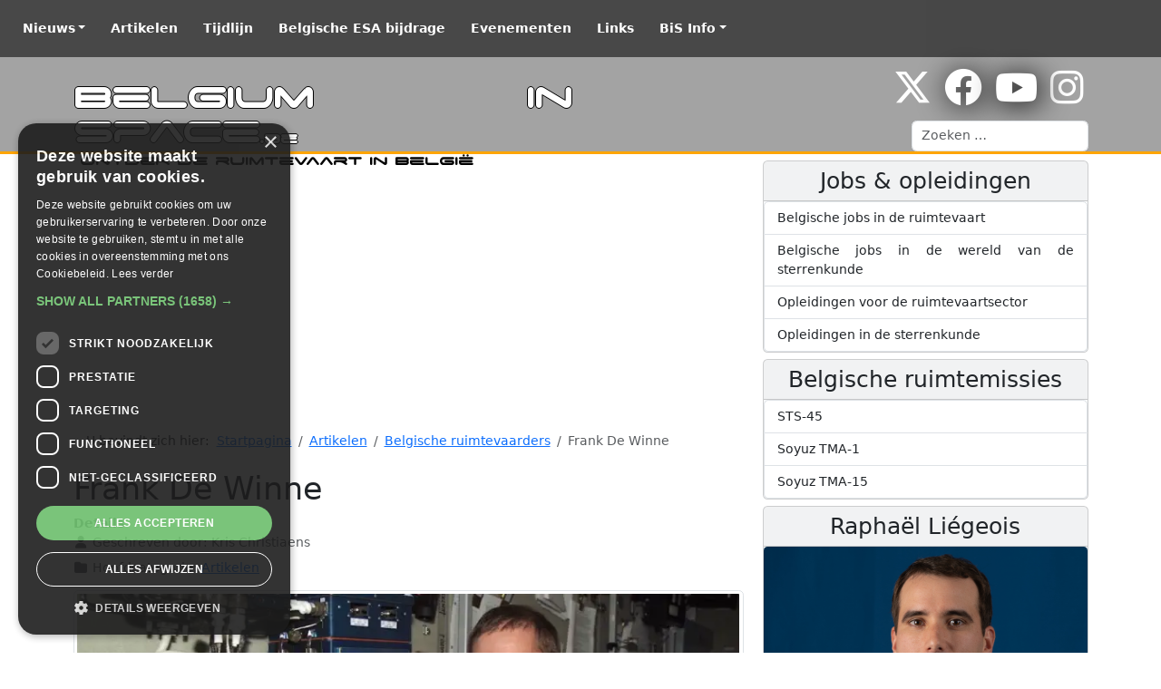

--- FILE ---
content_type: text/html; charset=utf-8
request_url: https://www.belgiuminspace.be/artikelen/belgische-ruimtevaarders/frank-de-winne
body_size: 11687
content:
<!doctype html>
<html lang="nl">
<head>
<script class="4analytics_rule_1" >
    var _forA = _forA || {"c":{"ep":"https://www.belgiuminspace.be/index.php?nolangfilter=1&format=raw&_wblapi=/foranalytics/v1/m","mvd":5,"dbg":false,"scl":0.5},"d":{"ru":1,"i":{"item_scope":"com_content","item_type":"article","item_lang":"nl-NL","item_parent":"com_content-category-9","item_id":"com_content-article-291"},"s":200}};
    _forA.d['vst'] = Date.now();
</script>

    <meta charset="utf-8">
	<meta name="author" content="Kris Christiaens">
	<meta name="title" content="Frank De Winne">
	<meta name="keywords" content="astronaut, ruimtevaarder, ruimteveer, ruimtevaartagentschap, ruimte, missie, belgische, boord, experimenten, opleiding, tijdens, artikelen, belgische ruimtevaarders, kosmonaut, ruimtestation, ruimtecapsule, winne, frank, tweede, soyuz, europese, nadat, verblijf, geselecteerd, bemanning, force, startte, samen, nabij, frank de winne, Belgische ruimtevaarder">
	<meta name="twitter:card" content="summary_large_image">
	<meta name="twitter:title" content="Frank De Winne">
	<meta name="twitter:description" content="Frank De Winne werd op 25 april 1961 geboren nabij Gent (Ledeberg) en werd in 2002 de tweede Belg in de ruimte. Net als de eerste Belgische ruimtevaarder Dirk F">
	<meta name="twitter:url" content="https://www.belgiuminspace.be/artikelen/belgische-ruimtevaarders/frank-de-winne">
	<meta name="twitter:image" content="https://www.belgiuminspace.be/images/joomlart/article/233826a67be66a810b23a263230da62e.jpg">
	<meta name="og:title" content="Frank De Winne">
	<meta name="og:description" content="Frank De Winne werd op 25 april 1961 geboren nabij Gent (Ledeberg) en werd in 2002 de tweede Belg in de ruimte. Net als de eerste Belgische ruimtevaarder Dirk F">
	<meta name="og:url" content="https://www.belgiuminspace.be/artikelen/belgische-ruimtevaarders/frank-de-winne">
	<meta name="og:image" content="https://www.belgiuminspace.be/images/joomlart/article/233826a67be66a810b23a263230da62e.jpg">
	<meta name="og:type" content="website">
	<meta name="viewport" content="width=device-width, initial-scale=1, shrink-to-fit=no">
	<meta name="apple-mobile-web-app-capable" content="yes">
	<meta name="description" content="Frank De Winne werd op 25 april 1961 geboren nabij Gent (Ledeberg) en werd in 2002 de tweede Belg in de ruimte. Net als de eerste Belgische ruimtevaarder Dirk F">
	<meta name="generator" content="Joomla! - Open Source Content Management">
	<title>Frank De Winne - Belgium in Space</title>
	<link href="https://www.belgiuminspace.be/belgiuminspace/zoeken.opensearch" rel="search" title="OpenSearch Belgium in Space" type="application/opensearchdescription+xml">
	<link href="/favicon.ico" rel="icon" type="image/vnd.microsoft.icon">
<link href="/templates/SP12/css/template.css?092cb3" rel="stylesheet">
	<link href="/media/vendor/awesomplete/css/awesomplete.css?1.1.7" rel="stylesheet">
	<link href="/media/vendor/joomla-custom-elements/css/joomla-alert.min.css?0.4.1" rel="stylesheet">
<script src="https://cdn.cookie-script.com/s/6d855ba2e0cd34b5f949137748535d88.js?092cb3"></script>
	<script type="application/json" class="joomla-script-options new">{"bootstrap.carousel":{"carousel-news":{"interval":5000,"keyboard":true,"pause":"hover","ride":false,"touch":true,"wrap":true}},"bootstrap.tooltip":{"[data-bs-toggle=\"tooltip\"],a div[role=\"tooltip\"]":{"animation":true,"container":"body","html":true,"trigger":"hover focus","boundary":"clippingParents","sanitize":true}},"bootstrap.dropdown":{"dropdown":{"flip":true,"boundary":"scrollParent","reference":"toggle","display":"dynamic","popperConfig":true}},"bootstrap.collapse":{"[data-bs-toggle=\"collapse\"]":{"toggle":true}},"joomla.jtext":{"MOD_FINDER_SEARCH_VALUE":"Zoeken &hellip;","COM_FINDER_SEARCH_FORM_LIST_LABEL":"Zoekresultaten","JLIB_JS_AJAX_ERROR_OTHER":"Er is een fout opgetreden bij het ophalen van de JSON-gegevens: HTTP-statuscode %s.","JLIB_JS_AJAX_ERROR_PARSE":"Er is een parse fout opgetreden tijdens het verwerken van de volgende JSON-gegevens:<br><code style=\"color:inherit;white-space:pre-wrap;padding:0;margin:0;border:0;background:inherit;\">%s<\/code>","ERROR":"Fout","MESSAGE":"Bericht","NOTICE":"Attentie","WARNING":"Waarschuwing","JCLOSE":"Sluiten","JOK":"Ok","JOPEN":"Open"},"finder-search":{"url":"\/component\/finder\/?task=suggestions.suggest&format=json&tmpl=component&Itemid=21"},"system.paths":{"root":"","rootFull":"https:\/\/www.belgiuminspace.be\/","base":"","baseFull":"https:\/\/www.belgiuminspace.be\/"},"csrf.token":"5a312bea50f896c39359f50707751d02"}</script>
	<script src="/media/system/js/core.min.js?a3d8f8"></script>
	<script src="/media/vendor/bootstrap/js/carousel.min.js?5.3.8" type="module"></script>
	<script src="/media/vendor/bootstrap/js/popover.min.js?5.3.8" type="module"></script>
	<script src="/media/vendor/bootstrap/js/dropdown.min.js?5.3.8" type="module"></script>
	<script src="/media/vendor/bootstrap/js/collapse.min.js?5.3.8" type="module"></script>
	<script src="/media/vendor/awesomplete/js/awesomplete.min.js?1.1.7" defer></script>
	<script src="/media/com_finder/js/finder.min.js?755761" type="module"></script>
	<script src="/media/mod_menu/js/menu.min.js?092cb3" type="module"></script>
	<script src="/media/system/js/messages.min.js?9a4811" type="module"></script>
	<script type="application/ld+json">{"@context":"https://schema.org","@type":"BreadcrumbList","@id":"https://www.belgiuminspace.be/#/schema/BreadcrumbList/119","itemListElement":[{"@type":"ListItem","position":1,"item":{"@id":"https://www.belgiuminspace.be/","name":"Startpagina"}},{"@type":"ListItem","position":2,"item":{"@id":"https://www.belgiuminspace.be/artikelen.html","name":"Artikelen"}},{"@type":"ListItem","position":3,"item":{"@id":"https://www.belgiuminspace.be/artikelen/belgische-ruimtevaarders.html","name":"Belgische ruimtevaarders"}},{"@type":"ListItem","position":4,"item":{"name":"Frank De Winne"}}]}</script>
	<script type="application/ld+json">{"@context":"https://schema.org","@graph":[{"@type":"Organization","@id":"https://www.belgiuminspace.be/#/schema/Organization/base","name":"BelgiumInSpace - Parsec vzw","url":"https://www.belgiuminspace.be/","sameAs":["https://www.facebook.com/Belgiuminspace","https://www.twitter.com/belgiumin_space"]},{"@type":"WebSite","@id":"https://www.belgiuminspace.be/#/schema/WebSite/base","url":"https://www.belgiuminspace.be/","name":"Belgium in Space","publisher":{"@id":"https://www.belgiuminspace.be/#/schema/Organization/base"},"potentialAction":{"@type":"SearchAction","target":"https://www.belgiuminspace.be/belgiuminspace/zoeken.html?q={search_term_string}","query-input":"required name=search_term_string"}},{"@type":"WebPage","@id":"https://www.belgiuminspace.be/#/schema/WebPage/base","url":"https://www.belgiuminspace.be/artikelen/belgische-ruimtevaarders/frank-de-winne","name":"Frank De Winne - Belgium in Space","description":"Frank De Winne werd op 25 april 1961 geboren nabij Gent (Ledeberg) en werd in 2002 de tweede Belg in de ruimte. Net als de eerste Belgische ruimtevaarder Dirk F","isPartOf":{"@id":"https://www.belgiuminspace.be/#/schema/WebSite/base"},"about":{"@id":"https://www.belgiuminspace.be/#/schema/Organization/base"},"inLanguage":"nl-NL","breadcrumb":{"@id":"https://www.belgiuminspace.be/#/schema/BreadcrumbList/119"}},{"@type":"Article","@id":"https://www.belgiuminspace.be/#/schema/com_content/article/291","name":"Frank De Winne","headline":"Frank De Winne","inLanguage":"nl-NL","author":{"@type":"Person","name":"Kris Christiaens"},"thumbnailUrl":"images/joomlart/article/233826a67be66a810b23a263230da62e.jpg","image":"images/joomlart/article/233826a67be66a810b23a263230da62e.jpg","articleSection":"Artikelen","isPartOf":{"@id":"https://www.belgiuminspace.be/#/schema/WebPage/base"}},{"@isPartOf":{"@id":"https://www.belgiuminspace.be/#/schema/com_content/article/291","@type":"Product","name":"Frank De Winne","aggregateRating":{"@type":"AggregateRating","ratingCount":"3","ratingValue":"3.7"}}}]}</script>

    <link rel="apple-touch-icon" href="/templates/SP12/images/BIS/apple-touch-icon.png"/>
    <link rel="shortcut icon" href="/favicon.ico" />
            <script data-ad-client="ca-pub-5115842573839487" async src="https://pagead2.googlesyndication.com/pagead/js/adsbygoogle.js"></script>
    </head>
<body>
<!-- Navigation -->
<nav class="navbar navbar-expand-md fixed-top navbar-dark bg-SWL">
    <div class="container-fluid">
        <a href="https://www.belgiuminspace.be/" class="navbar-brand d-md-none">
            <div class="SWLtitle">Belgium in Space<span>.be</span></div>
            <div class="SWLsubtitle">Ontdek de ruimtevaart in België</div>
        </a>
        <button class="navbar-toggler" type="button" data-bs-toggle="collapse" data-bs-target="#navbarTogglerSWL" aria-controls="navbarTogglerSWL" aria-expanded="false" aria-label="Toggle navigation">
            <span class="navbar-toggler-icon"></span>
        </button>
        <div class="collapse navbar-collapse" id="navbarTogglerSWL">
            <ul id="nav" class=" navbar-nav">
<li class="nav-item p-lg-2 dropdown parent"><a href="#" class="nav-link dropdown-toggle" data-bs-toggle="dropdown" aria-haspopup="true" aria-expanded="false">Nieuws</a><div class="dropdown-menu"><a href="/" class="dropdown-item">Laatste nieuws</a><h5 class="dropdown-header ">Onderwerpen</h5>
<a href="/nieuws/belgische-ruimtevaartprojecten.html" class="dropdown-item">Belgische ruimtevaartprojecten</a><a href="/nieuws/belgische-ruimtevaarders.html" class="dropdown-item">Belgische ruimtevaarders</a><a href="/nieuws/belgische-ruimtevaartbedrijven.html" class="dropdown-item">Belgische ruimtevaartbedrijven</a><a href="/nieuws/belgische-satellieten.html" class="dropdown-item">Belgische satellieten</a><a href="/nieuws/belgie-en-ruimtevaart.html" class="dropdown-item">België en ruimtevaart</a><a href="/nieuws/belgisch-sterrenkundig-onderzoek.html" class="dropdown-item">Belgisch sterrenkundig onderzoek</a><a href="/nieuws/einstein-telescope.html" class="dropdown-item">Einstein Telescope</a></div><li class="nav-item p-lg-2 current active"><a href="/artikelen.html" aria-current="location" class="nav-link">Artikelen</a><li class="nav-item p-lg-2"><a href="/tijdlijn.html" class="nav-link">Tijdlijn</a><li class="nav-item p-lg-2"><a href="/belgische-esa-bijdrage.html" class="nav-link">Belgische ESA bijdrage</a><li class="nav-item p-lg-2"><a href="/evenementen.html" class="nav-link">Evenementen</a><li class="nav-item p-lg-2"><a href="/links.html" class="nav-link">Links</a><li class="nav-item p-lg-2 dropdown parent"><a href="#" class="nav-link dropdown-toggle" data-bs-toggle="dropdown" aria-haspopup="true" aria-expanded="false">BiS Info</a><div class="dropdown-menu"><a href="/belgiuminspace/info.html" class="dropdown-item">Over Belgium in Space</a><a href="/belgiuminspace/zoeken.html" class="dropdown-item">Zoeken</a><a href="/belgiuminspace/contact.html" class="dropdown-item">Contacteer ons</a><h5 class="dropdown-header ">Onze andere websites</h5>
<a href="https://www.spacepage.be" class="dropdown-item">Spacepage - Ontdek het heelal</a><a href="https://www.poollicht.be" class="dropdown-item">Poollicht - SpaceWeatherLive</a><a href="https://www.starnights.be" class="dropdown-item">Starnights</a></div></ul>
        </div>
    </div>
</nav>
<div class="hoofding BIS">
    <div class="container">
        <div class="row">
            <div class="col-md-6">
                <div class="BISheader">
                    <a href="https://www.belgiuminspace.be/">
                                                <div class="SWLtitle">Belgium in Space<span>.be</span></div>
                        <div class="SWLsubtitle">Ontdek de ruimtevaart in België</div>
                                            </a>
                </div>
            </div>
            <div class="col-md-6">
                <div class="module text-end">
                    <div class="social">
                        <span><a href="https://www.twitter.com/belgiumin_space" title="Belgium in Space op X"><i class="fab fa-x-twitter fa-3x"></i></a></span>                         <span><a href="https://www.facebook.com/Belgiuminspace" title="Belgium in Space op Facebook"><i class="fab fa-facebook fa-3x"></i></a></span>                         <span><a href="https://www.youtube.com/user/belgiuminspace" title="Belgium in Space op YouTube"><i class="fab fa-youtube fa-3x"></i></a></span>                                                 <span><a href="https://www.instagram.com/belgiuminspace/" title="Belgium in Space op Instagram"><i class="fab fa-instagram fa-3x"></i></i></a></span>                                                                     </div>
                    
<search>
    <form class="mod-finder js-finder-searchform form-search" action="/belgiuminspace/zoeken.html" method="get" aria-label="search">
        <label for="mod-finder-searchword122" class="visually-hidden finder">Zoeken</label><input type="text" name="q" id="mod-finder-searchword122" class="js-finder-search-query form-control" value="" placeholder="Zoeken &hellip;">
                            </form>
</search>

                </div>
            </div>
        </div>
    </div>
</div>
<div class="body">
    <div class="container">
        <!-- Main content -->
        <div class="row">
            <div class="col-md-8">
                <div class="banner mb-1">
                    <!-- Spacepage - Responsive ad -->
                    <ins class="adsbygoogle"
                         style="display:block"
                         data-ad-client="ca-pub-5115842573839487"
                         data-ad-slot="9428977838"
                         data-ad-format="auto"></ins>
                    <script>
                        (adsbygoogle = window.adsbygoogle || []).push({});
                    </script>
                </div>                <!-- Begin Content -->
                <div id="system-message-container" aria-live="polite"></div>

                <nav class="mod-breadcrumbs__wrapper" aria-label="Broodkruimels">
    <ol class="mod-breadcrumbs breadcrumb px-3 py-2">
                    <li class="mod-breadcrumbs__here float-start">
                U bevindt zich hier: &#160;
            </li>
        
        <li class="mod-breadcrumbs__item breadcrumb-item"><a href="/" class="pathway"><span>Startpagina</span></a></li><li class="mod-breadcrumbs__item breadcrumb-item"><a href="/artikelen.html" class="pathway"><span>Artikelen</span></a></li><li class="mod-breadcrumbs__item breadcrumb-item"><a href="/artikelen/belgische-ruimtevaarders.html" class="pathway"><span>Belgische ruimtevaarders</span></a></li><li class="mod-breadcrumbs__item breadcrumb-item active"><span>Frank De Winne</span></li>    </ol>
    </nav>

                                <div class="com-content-article item-page">
    <meta itemprop="inLanguage" content="nl-NL">
    
    
        <div class="page-header">
        <h1>
            Frank De Winne        </h1>
                            </div>
        
        
            <dl class="article-info text-muted">

            <dt class="article-info-term">
                        Details                    </dt>

                    <dd class="createdby">
    <span class="icon-user icon-fw" aria-hidden="true"></span>
                    Geschreven door: <span>Kris Christiaens</span>    </dd>
        
                    <dd class="parent-category-name">
    <span class="icon-folder icon-fw" aria-hidden="true"></span>                        Hoofdcategorie: <a href="/artikelen.html">Artikelen</a>    </dd>
        
        
        
        
    
    </dl>
    
    
        
                <figure class="figure">
    <picture class="responsive-image"><source type="image/webp" srcset="/media/cached-resp-images/images/joomlart/article/233826a67be66a810b23a263230da62e_768.webp?version=eba22309db12d911b72474b211ab8358 768w, /media/cached-resp-images/images/joomlart/article/233826a67be66a810b23a263230da62e_320.webp?version=644547cb9c3be44018ad305e16128e51 320w"><source type="image/jpeg" srcset="/media/cached-resp-images/images/joomlart/article/233826a67be66a810b23a263230da62e_768.jpg?version=8292cbcadc5f2eca3225ecd193d48a6c 768w, /media/cached-resp-images/images/joomlart/article/233826a67be66a810b23a263230da62e_320.jpg?version=94e16091052e6f996c44df71e855e589 320w"><img width="1000" height="500" src="/images/joomlart/article/233826a67be66a810b23a263230da62e.jpg" alt="Frank De Winne" class="figure-img img-fluid img-thumbnail rounded" decoding="async" loading="lazy"></picture>            <figcaption class="figure-caption text-end">Foto: NASA / ESA</figcaption>
    </figure>
                    <div class="com-content-article__body">
        <p>Frank De Winne werd op 25 april 1961 geboren nabij Gent (Ledeberg) en werd in 2002 de tweede Belg in de ruimte. Net als de eerste Belgische ruimtevaarder Dirk Frimout werd Frank De Winne na zijn ruimteavontuur verheven in de Belgische adelstand en maakt hij sinds officieel 2000 deel uit van het ESA astronautenkorps.</p>
 
<p>Na zijn eerste ruimtemissie in 2002 keerde Frank De Winne in 2009 een tweede maal naar het internationale ruimtestation ISS waar hij er maar liefst zes maanden lang verbleef en er als eerste Europeaan gezagvoerder van werd. Naast zijn carrière als ruimtevaarder bleek Frank De Winne ook een uitmuntend gevechtspiloot te zijn en behaalde hij tijdens zijn militaire loopbaan ondermeer als eerste niet-Amerikaan de Joe Bill Dryden Semper Viper Award. In totaal heeft Frank De Winne meer dan 2.300 vlieguren op zijn naam staan met F-16, Tornado, Mirage en Jaguar gevechtsvliegtuigen. Naast zijn voorzitterschap van de Belgian Armed Forces Flying Personnel Association ontving De Winne in 2003 een eredoctoraat aan de Universiteit van Hasselt. Op 27 mei 2009 vertrok Frank De Winne voor een tweede maal naar het internationaal ruimtestation ISS. Tijdens zijn tweede verblijf in de ruimte verblijft De Winne 188 dagen aan boord van het ISS en wordt hij de eerste Europese gezagvoerder van het ruimtestation.</p>
<h3><strong>Opleiding en carrière</strong></h3>
<p>In 1979 studeerde De Winne af aan de Koninklijke Kadettenschool in Lier en vijf jaar later behaalde hij de diploma’s telecommunicatie en burgerlijk ingenieur polytechnicus aan de Koninklijke Militaire School van Brussel. De Winne startte aan de Elementaire Vliegschool in Goetsenhoven zijn vliegopleiding en nadat hij met de Mirage 5 gevechtsvliegtuig had leren vliegen, werd hij in 1989 gedetacheerd bij het bedrijf SAGEM in Parijs waar hij meewerkte aan de verbetering van de Mirage vliegtuigen. In 1991 voltooide Frank De Winne de Elementaire Vliegschool waar hij een grote onderscheiding kreeg. Een jaar later behaalde De Winne zijn brevet van testpiloot aan de Test Pilot School in Boscombe Down (Verenigd Koninkrijk) en in december 1992 werd hij door de Belgische luchtmacht aangesteld als testpiloot.</p>
<div style="text-align: center;"><picture class="responsive-image"><source type="image/webp" srcset="/media/cached-resp-images/images/fotos/ruimtevaarders/frank_de_winne/frank_de_winne_e_320.webp?version=2e0c90b80189ae622908f0961e32d86d 320w"><source type="image/jpeg" srcset="/media/cached-resp-images/images/fotos/ruimtevaarders/frank_de_winne/frank_de_winne_e_320.jpg?version=c1d20507800206946c918ab24a2040a3 320w"><img decoding="async" loading="lazy" title="Frank De Winne" src="/images/fotos/ruimtevaarders/frank_de_winne/frank_de_winne_e.jpg" alt="Frank De Winne" width="500" height="320"></picture></div>
<div style="text-align: center;">Frank De Winne in de cockpit van een Alpha Jet vliegtuig - Foto: SID.</div>
<div style="text-align: center;"> </div>
<p>Tussen januari 1994 en april 1995 was de thuisbasis van De Winne de 1st Fighter Wing in Bevekom waar hij verantwoordelijk was voor de vluchtveiligheid en van 1995 tot 1996 maakte hij ook deel uit als senior testpiloot van de European Participating Air Forces op de Edwards Air Force Base in Californië. Frank De Winne ontving als eerste niet-Amerikaan de Joe Bill Dryden Semper Viper Award nadat hij er in geslaagd was een F-16 die ernstige problemen had veilig aan de grond te zetten. In augustus 1998 werd Frank De Winne commandant van het 349ste Smaldeel in Kleine-Brogel en tijdens de NAVO operatie Allied Force in de Balkan in 1999 was hij commandant van de Belgisch-Nederlandse Deployable Air Task Force. Naar aanleiding van deze NAVO operatie werd De Winne opgenomen als Officier in de Orde van Oranje-Nassau.</p>
<div style="text-align: center;"><picture class="responsive-image"><source type="image/webp" srcset="/media/cached-resp-images/images/fotos/ruimtevaarders/frank_de_winne/frank_de_winne_d_320.webp?version=03fa0a9c8b5e3ed4049575b2253e7b2f 320w"><source type="image/jpeg" srcset="/media/cached-resp-images/images/fotos/ruimtevaarders/frank_de_winne/frank_de_winne_d_320.jpg?version=f482e397e275d6f5f6917e85e644f468 320w"><img decoding="async" loading="lazy" title="Frank De Winne" src="/images/fotos/ruimtevaarders/frank_de_winne/frank_de_winne_d.jpg" alt="Frank De Winne" width="500" height="340"></picture></div>
<div style="text-align: center;">Frank De Winne tijdens zijn opleiding in Rusland - Foto: ESA.</div>
<div style="text-align: center;"> </div>
<p>In 1998 werd Frank De Winne geselecteerd tot ruimtevaarder bij het Europese ruimtevaartagentschap ESA en in januari 2000 werd hij officieel opgenomen in het Europese astronautenkorps. Nadat hij in augustus 2001 startte met zijn opleiding tot astronaut ging De Winne op 30 oktober 2002 als tweede Belg de ruimte in. Na zijn geslaagde eerste ruimteavontuur verhief de Belgische Koning Abert II De Winne op 20 december 2006 in de adelstand tot burggraaf. Frank De Winne bleef na zijn ruimtemissie deel uitmaken van het ESA astronautenkorps en begin 2008 was hij reserve astronaut voor de Franse ruimtevaarder Léopold Eyharts die op 16 februari de ruimte in ging tijdens de STS-123 Space Shuttle missie. Op 20 september 2007 maakte het Europese ruimtevaartagentschap bekend dat Frank De Winne geselecteerd was voor een langdurige missie in het ISS ruimtestation.</p>
<h3><strong>De Soyuz TMA-1 ruimtevlucht</strong></h3>
<p>Nadat Frank De Winne geselecteerd werd om deel uit te maken van de Soyuz TMA-1 bemanning, startte hij 2001 zijn opleiding tot astronaut aan het Yuri Gagarin Cosmonauts Training Center nabij Moskou. De Winne had de functie van boordwerktuigkundige aan boord van de Soyuz TMA-1 ruimtecapsule en dit zou de eerste maal zijn dat het gemoderniseerde Soyuz TMA ruimtetuig zou gelanceerd worden. Uiteindelijk werd Frank De Winne samen met Sergei Zaljotin en Yuri Lonchakov op 30 oktober 2002 probleemloos gelanceerd vanop de Baikonur lanceerbasis in Kazakstan waarna de bemanning begon aan hun reis naar het ISS ruimtestation. Eenmaal aangekomen bij het ISS voerde De Winne 23 wetenschappelijke experimenten uit op vlak van osteoporose, kristallisatie, verbrandingssynthese, cardiovasculair en neurosensorisch onderzoek. Deze experimenten werden uitgevoerd in het kader van Belgische OdISSea programma. In totaal verbleef de tweede Belgische ruimtevaarder 8 dagen aan boord van het ISS.</p>
<div style="text-align: center;"><img title="Frank De Winne" src="/images/fotos/ruimtevaarders/frank_de_winne/frank_de_winne_b.jpg" alt="Frank De Winne" width="245" height="270"> <img title="Frank De Winne" src="/images/fotos/ruimtevaarders/frank_de_winne/frank_de_winne_a.jpg" alt="Frank De Winne" width="245" height="270"></div>
<div style="text-align: center;">Frank De Winne tijdens de Soyuz TMA-1 ruimtemissie - Foto's: ESA.</div>
<div style="text-align: center;"> </div>
<p>Tijdens zijn verblijf in het ISS had de Belgische ruimtevaarder ook het genoegen om deel te kunnen nemen aan de herdenking van de tweede verjaardag van het begin van de permanente bemanning in het internationaal ruimtestation. Op 10 november 2002 keerde De Winne samen met Zaljotin en Lonchakov terug naar de aarde met de Soyuz TM-34 ruimtecapsule die een zachte landing maakte nabij de stad Arkalyk in Kazakstan. Frank De Winne werd meteen na zijn landing omhelsd door de Belgische kroonprins Filip.</p>
<h3><strong>De Soyuz TMA-15 en de OasISS missie<span style="color: #ff0000;"><br></span></strong></h3>
<p>Nadat eind 2007 werd bekend gemaakt dat Frank De Winne door de ESA geselecteerd werd om gedurende zes maanden lang te werken en te leven aan boord van het ISS ruimtestation, begon de Belgische ruimtevaarder meteen met zijn training voor deze missie. Deze tweede langdurige Europese ISS ruimtemissie kreeg de naam OasISS en verwijst naar onze blauwe planeet als oase in de ruimte. Aangezien Frank De Winne ook Goodwill Ambassador is van UNICEF verwijst OasISS ook naar water waar in bepaalde delen van de wereld een ernstig tekort van is. Op woensdag 27 mei 2009 vertrok De Winne uiteindelijk voor een tweede maal naar het ISS. De lancering verliep vlekkeloos en werd in Kazakstan bijgewoond door ondermeer prins Filip, de ministers Laruelle en De Crem en familieleden en vrienden van de Belgische ruimtevaarder. Naast Frank De Winne bevonden zich aan boord van de Soyuz TMA-15 ruimtecapsule ook nog de Russische kosmonaut Roman Romanenko en Canadese ruimtevaarder Robert Thirsk.</p>
<p>Tijdens het verblijf van De Winne aan boord van het ISS was het ruimtestation voor de eerste maal door zes ruimtevaarders langdurig bemand. Frank De Winne kreeg tijdens zijn tweede verblijf aan boord van het ISS drie maal het bezoek van een Amerikaans ruimteveer en speelde een belangrijke rol toen de eerste Japanse HTV cargomodule op 17 september 2009 moest vastgehecht worden aan het ISS. De Winne werd op het einde van zijn missie op 9 oktober 2009 de eerste Europese gezagvoerder van het internationaal ruimtestation ISS. Als gezagvoerder was de Belgische ruimtevaarder verantwoordelijk voor de experimenten, het ruimtestation, de bemanning en de veiligheid. Uiteindelijk nam de Amerikaanse astronaut Jeffrey Williams op 24 november 2009 het bevel van De Winne over. Samen met Robert Thirsk en Roman Romanenko keerde Frank De Winne op 1 december 2009 terug naar de Aarde met hun Soyuz TMA-15 ruimtecapsule.</p>
<div style="text-align: center;"><picture class="responsive-image"><source type="image/webp" srcset="/media/cached-resp-images/images/fotos/ruimtevaarders/expedition_20/frank_de_winne_38_320.webp?version=9089b9132a1c8a3352841ad0463b2be8 320w"><source type="image/jpeg" srcset="/media/cached-resp-images/images/fotos/ruimtevaarders/expedition_20/frank_de_winne_38_320.jpg?version=9681690119752147d5fbb6301f4ac548 320w"><img height="380" decoding="async" loading="lazy" title="Frank De Winne" src="/images/fotos/ruimtevaarders/expedition_20/frank_de_winne_38.jpg" alt="Frank De Winne" width="500"></picture></div>
<div style="text-align: center;">Frank De Winne tijdens zijn tweede verblijf aan boord van het ISS - Foto: NASA.</div>
<div style="text-align: center;"> </div>
<p>- Klik <a href="#">hier </a>voor het Soyuz TMA-15 / ISS Expedition 20 fotodagboek!<br>- Klik <a href="https://www.youtube.com/user/BelgiuminSpace">hier </a>voor het Belgium in Space YouTube kanaal!</p>    </div>
                            <div class="social hide-app">
            <div class="float-start me-4">
                <script async src="https://platform.twitter.com/widgets.js" charset="utf-8"></script>
                <a href="https://twitter.com/intent/tweet?text=Frank+De+Winne" class="twitter-share-button" data-lang="nl">Tweeten</a>
            </div>
            <div class="float-start me-4">
                <div id="fb-root"></div>
                <script async defer crossorigin="anonymous" src="https://connect.facebook.net/nl_NL/sdk.js#xfbml=1&version=v15.0" nonce="eAtts5JE"></script>
                <div class="fb-share-button" data-href="https://belgiuminspace.be/artikelen/belgische-ruimtevaarders/frank-de-winne" data-layout="button_count"></div>
            </div>
        </div>
        <div class="clearfix"></div>
                                    <dl class="article-info text-muted">

    
            
        
            </dl>
                                                <div class="row bg-SP p-2 mx-0 my-2 border border-secondary rounded">
                <div class="col-md-2"><img src="/images/auteurs/2.jpg#joomlaImage://local-images/auteurs/2.jpg?width=100&height=100" alt="" class="img-thumbnail rounded-circle"></div>
                <div class="col-md-10"><h3>Kris Christiaens</h3><p>Oprichter &amp; beheerder van Belgium in Space.<br />Medebeheerder &amp; hoofdredacteur van Spacepage.<br />Ruimtevaart &amp; sterrenkunde redacteur. </p></div>
            </div>
        
        <div class="list-group mb-2">
                        <a href="/artikelen/belgische-bemande-ruimtemissies/soyuz-tma-15.html" class="list-group-item list-group-item-action">
                                    Soyuz TMA-15                            </a>
                                <a href="/artikelen/belgische-bemande-ruimtemissies/soyuz-tma-1.html" class="list-group-item list-group-item-action">
                                    Soyuz TMA-1                            </a>
                                <a href="/artikelen/belgische-ruimtevaarders/dirk-frimout.html" class="list-group-item list-group-item-action">
                                    Dirk Frimout                            </a>
                                <a href="/nieuws/belgische-ruimtevaarders/frank-de-winne/frank-de-winne-150-dagen-in-de-ruimte.html" class="list-group-item list-group-item-action">
                                    Frank De Winne 150 dagen in de ruimte                            </a>
                                <a href="/nieuws/belgische-ruimtevaarders/frank-de-winne/gezagvoerder-frank-de-winne-ontvangt-nieuwe-iss-module.html" class="list-group-item list-group-item-action">
                                    Gezagvoerder Frank De Winne ontvangt nieuwe ISS module                            </a>
            </div>

<nav class="pagenavigation" aria-label="Paginanavigatie">
    <span class="pagination ms-0">
                <a class="btn btn-sm btn-secondary previous" href="/artikelen/belgische-ruimtevaarders/dirk-frimout.html" rel="prev">
            <span class="visually-hidden">
                Vorig artikel: Dirk Frimout            </span>
            <span class="icon-chevron-left" aria-hidden="true"></span> <span aria-hidden="true">Vorige</span>            </a>
                    <a class="btn btn-sm btn-secondary next" href="/artikelen/belgische-ruimtevaarders/marianne-merchez.html" rel="next">
            <span class="visually-hidden">
                Volgende artikel: Marianne Merchez            </span>
            <span aria-hidden="true">Volgende</span> <span class="icon-chevron-right" aria-hidden="true"></span>            </a>
        </span>
</nav>

                        </div>

                
                <!-- End Content -->
                <div class="banner my-2">
                    <ins class="adsbygoogle"
                         style="display:block"
                         data-ad-client="ca-pub-5115842573839487"
                         data-ad-slot="9428977838"
                         data-ad-format="auto"></ins>
                    <script>
                        (adsbygoogle = window.adsbygoogle || []).push({});
                    </script>
                </div>                <div class="float-end"><a href="#top" id="back-top">Naar boven <i class="fas fa-chevron-up" aria-hidden="true"></i></a></div>
            </div>
            <div class="col-md-4">
                	<div class="card bg-light my-2 ">
		<h3 class="card-header text-center">Jobs & opleidingen</h3>
		
<div id="mod-custom112" class="mod-custom custom">
    <div class="list-group">
<a class="list-group-item list-group-item-action" href="https://www.belgiuminspace.be/nieuws/belgische-ruimtevaartbedrijven/op-zoek-naar-een-job-in-de-ruimtevaart.html">Belgische jobs in de ruimtevaart</a>
<a class="list-group-item list-group-item-action" href="/nieuws/belgisch-sterrenkundig-onderzoek/op-zoek-naar-een-job-in-de-wereld-van-de-sterrenkunde.html">Belgische jobs in de wereld van de sterrenkunde</a>
<a class="list-group-item list-group-item-action" href="/nieuws/belgie-en-ruimtevaart/opleidingen-voor-de-ruimtevaartsector.html">Opleidingen voor de ruimtevaartsector</a>
<a class="list-group-item list-group-item-action" href="/nieuws/belgisch-sterrenkundig-onderzoek/opleidingen-in-de-sterrenkunde.html">Opleidingen in de sterrenkunde</a>
</div></div>
	</div>
	<div class="card bg-light my-2 ">
		<h3 class="card-header text-center">Belgische ruimtemissies</h3>
		
<div id="mod-custom88" class="mod-custom custom">
    <div class="list-group">
<a class="list-group-item list-group-item-action" href="https://www.belgiuminspace.be/artikelen/belgische-bemande-ruimtemissies/sts-45.html">STS-45</a>
<a class="list-group-item list-group-item-action" href="https://www.belgiuminspace.be/artikelen/belgische-bemande-ruimtemissies/soyuz-tma-1.html">Soyuz TMA-1</a>
<a class="list-group-item list-group-item-action" href="https://www.belgiuminspace.be/artikelen/belgische-bemande-ruimtemissies/soyuz-tma-15.html">Soyuz TMA-15</a>
</div></div>
	</div>
	<div class="card bg-light my-2 ">
		<h3 class="card-header text-center">Raphaël Liégeois</h3>
		
<div id="mod-custom143" class="mod-custom custom">
    <p><a href="https://www.belgiuminspace.be/ruimtevaarders/raphael-liegeois.html"><img src="https://www.belgiuminspace.be/images/joomlart/modules/Raphael-Liegeois.jpg" alt="" class="card-img-top" loading="lazy" /></a>
<a class="btn btn-outline-dark w-100" href="https://www.belgiuminspace.be/ruimtevaarders/raphael-liegeois.html" loading="lazy">De laatste updates over de Belgische ruimtevaarder Raphaël Liégeois!</a></p></div>
	</div>
	<div class="card bg-light my-2 ">
		<h3 class="card-header text-center">Belgisch sterrenkundig onderzoek</h3>
		
<div id="mod-custom144" class="mod-custom custom">
    <p><a href="https://www.belgiuminspace.be/nieuws/belgisch-sterrenkundig-onderzoek/"><img src="https://www.belgiuminspace.be/images/joomlart/modules/TRAPPIST.jpg" alt="" class="card-img-top" loading="lazy" /></a>
<a class="btn btn-outline-dark w-100" href="https://www.belgiuminspace.be/nieuws/belgisch-sterrenkundig-onderzoek.html" loading="lazy">De laatste updates over het Belgisch sterrenkundig onderzoek!</a></p></div>
	</div>
	<div class="card bg-light my-2 ">
		<h3 class="card-header text-center">Belgische satellieten</h3>
		
<div id="mod-custom145" class="mod-custom custom">
    <p><a href="https://www.belgiuminspace.be/nieuws/belgische-satellieten.html"><img src="https://www.belgiuminspace.be/images/joomlart/modules/Proba-V.jpg" alt="" class="card-img-top" loading="lazy" /></a>
<a class="btn btn-outline-dark w-100" href="https://www.belgiuminspace.be/nieuws/belgische-satellieten.html" loading="lazy">De laatste updates over de Belgische satellieten!</a></p></div>
	</div>
	<div class="card bg-light my-2 ">
		<h3 class="card-header text-center">PROBA 2 beelden</h3>
		
<div id="mod-custom93" class="mod-custom custom">
    <p><a href="/nieuws/belgisch-sterrenkundig-onderzoek/proba-2-beelden.html"> <img class="card-img-top" src="https://proba2.oma.be/swap/data/qlviewer/SWAPlatest.png" alt="Laatste PROBA 2 beelden van de zon"></a></p></div>
	</div>
	<div class="card bg-light my-2 ">
		<h3 class="card-header text-center">Nuttige links</h3>
		<div class="card-body">
			
<div id="mod-custom84" class="mod-custom custom">
    <ul>
<li><a title="B.USOC" href="https://www.busoc.be" target="_blank" rel="noopener noreferrer">B.USOC</a></li>
<li><a title="Belgian Earth Observation Program" href="https://eo.belspo.be/en" target="_blank" rel="noopener noreferrer">BEOP</a></li>
<li><a href="https://www.aeronomie.be/nl">BIRA</a></li>
<li><a title="Euro Space Center" href="https://www.eurospacecenter.be/">Euro Space Center</a></li>
<li><a title="European Space Agency" href="http://www.esa.int/" target="_blank" rel="noopener noreferrer">ESA</a></li>
<li><a href="https://eserobelgium.be" target="_blank" rel="noopener noreferrer">ESERO Belgium</a></li>
<li><a href="https://www.belspo.be/belspo/index_nl.stm" target="_blank" rel="noopener noreferrer">Federaal Wetenschapsbeleid</a></li>
<li><a href="https://planetarium.be/" target="_blank" rel="noopener noreferrer">Planetarium Brussel</a></li>
<li><a href="https://www.spacepage.be/" target="_blank" rel="noopener noreferrer">Spacepage</a></li>
<li><a href="https://vri.vlaanderen/nl/home-4/" target="_blank" rel="noopener noreferrer">VRI</a></li>
<li><a href="https://www.wallonie-espace.be" target="_blank" rel="noopener noreferrer">Wallonie Espace</a></li>
</ul></div>
		</div>
	</div>

                
            </div>
        </div>
    </div>
</div>
<footer class="footer">
    <div class="container">
        <div class="row">
            <div class="col">
                <div class="row SWL_hideonmobile">
                    <div class="col-md-4">
                        <h3>Over Parsec vzw</h3>
                        <p>Parsec vzw is een non-profit vereniging uit België welke bestaat uit diverse websites over sterrenkunde,
                            ruimtevaart, ruimteweer, poollicht en gerelateerde wetenschappen. Onze organisatie promoot deze
                            wetenschappelijke takken op het wereldwijde web via websites zoals deze. Onze organisatie is tevens ook
                            organisator van de grootste Belgische starparty Starnights.
                            Steun onze organisatie met een donatie.</p>
                    </div>
                    <div class="col-md-4">
                        <h3>Websites</h3>
                        <ul>
                            <li><a href="https://www.spacepage.be">Spacepage</a></li>
                            <li><a href="https://www.poollicht.be/nl.html">Ruimteweer</a></li>
                            <li><a href="https://www.belgiuminspace.be">Belgium in Space</a></li>
                            <li><a href="https://www.starnights.be">Starnights</a></li>
                        </ul>
                    </div>
                    <div class="col-md-4">
                        <h3>Over Belgium in Space</h3>
                        <p>Europa is naast de Verenigde Staten en Rusland een belangrijke partner geworden in verschillende ruimtevaartprojecten. Het doel van Belgium In Space is dan ook de rol weer te geven van België binnen de Europese en internationale ruimtevaart.</p>
                        <p><a href="https://www.belgiuminspace.be/algemeen/over-belgiuminspace" class="btn btn-dark btn-sm">Meer informatie...</a></p>
                    </div>
                </div>
                <div class="text-center">
                    Copyright &copy; 2003-2026 Belgium in Space &copy; Alle rechten voorbehouden -
                    Onderdeel van Parsec vzw -
                    <a href="https://www.spacepage.be/disclaimer/disclaimer">Disclaimer</a>
                </div>
            </div>
        </div>
    </div>
</footer>

<!-- JavaScript -->
<!-- Global site tag (gtag.js) - Google Analytics -->
<script async src="https://www.googletagmanager.com/gtag/js?id=G-KY0X5LYBR0"></script>
<script>
    /* Analytics */
    window.dataLayer = window.dataLayer || [];
    function gtag(){dataLayer.push(arguments);}
    gtag('js', new Date());
    gtag('config', 'G-KY0X5LYBR0');
</script>
									<!-- Global Site Tag (gtag.js) - Google Analytics -->
									<script async src="https://www.googletagmanager.com/gtag/js?id=G-KY0X5LYBR0"></script>
									<script>
									  window.dataLayer = window.dataLayer || [];
									  function gtag(){dataLayer.push(arguments);}
									  gtag('js', new Date());
									  gtag('config', 'G-KY0X5LYBR0' , { 'anonymize_ip': true });
									</script>
<script  id="_forAScript" class="4analytics_rule_1" data-speed-no-transform data-pagespeed-no-transform>
	(()=>{try{let I=function(){return J in c&&c[J]>0||N in c&&c[N]>0?2:1},m=function(){e.js=0,e.u=k.href,e.r=g||"",R&&(e.dr=r(R.width)+"x"+r(R.height)),e.dts=I(),e.dos=c.platform,typeof Intl<"u"&&(e.dtz=Intl.DateTimeFormat().resolvedOptions().timeZone),e.dl=c.language,e.e=2},z=function(u){n.blk||H||u.type!=="pagehide"&&h[b]!=="hidden"||(e.vet=Date.now(),H=!0,e.vet-e.vst>n.mvd&&y(n.ep+"/data",JSON.stringify(e)))},v=function(){O("POST",n.ep+"/data",e,"text/plain",function(u){u.readyState===4&&(H=!0)})},O=function(u,f,U,C,K,L){try{var o=new XMLHttpRequest;o.open(u,f,!0),o.setRequestHeader("Content-Type",C),o.onreadystatechange=function(){K(o)},o.onerror=L||function(){},o.send(U?Z(U):null)}catch{}},E=function(){O("GET",n.ep+"/preflight&ru="+e.ru+"&u="+encodeURIComponent(e.u),null,"application/json",function(u){if(u.readyState===4&&u.status===200){var f=JSON.parse(u.responseText).data||{};e.nu=r(f.nu),e.st=r(f.st),e.tk=(""+f.tk).replace(T,""),e.si=(""+f.si).replace(T,""),n.uru=r(f.uru,10),e.ru=n.uru?n.uru:e.ru,n.blk=r(f.blk,10),!n.blk&&!y&&v()}})},F=function(){x||(E(),y&&(G(),p("visibilitychange",z,!0),p("pagehide",z)),x=!0)},G=function(){["keydown","keyup","keypress","click","scroll"].forEach(function(u){p(u,function(f){(f.type!=="scroll"||t.scrollY/(h.documentElement.scrollHeight-t.innerHeight)>=n.scl)&&(e.e=1)})})},X=function(){if(!n.ep||k.protocol==="file:"||!(b in h)||h[b]==="prerender")return!1;if(t.self!==t.top){var u=new URL(g),f=new URL(k.href);if(u.hostname===f.hostname&&u.pathname.slice(-24)==="/administrator/index.php")return!1}return!0},Y=function(){X()&&(m(),F())};t=window,h=document,c=navigator,k=location,R=screen,Z=JSON.stringify,p=h.addEventListener,y=c.sendBeacon.bind(c),T=/[^a-zA-Z0-9]/g,J="maxTouchPoints",N="msMaxTouchPoints",b="visibilityState",g=h.referrer||null,H=!1,x=!1,e=t._forA.d,n=t._forA.c,r=function(u){return parseInt(u,10)},t._phantom||t.__nightmare||c.webdriver||t.Cypress||setTimeout(Y,0)}catch(I){console.error(I)}var t,h,c,k,R,Z,p,y,T,J,N,b,g,H,x,e,n,r;})();
</script>

</body>
</html>